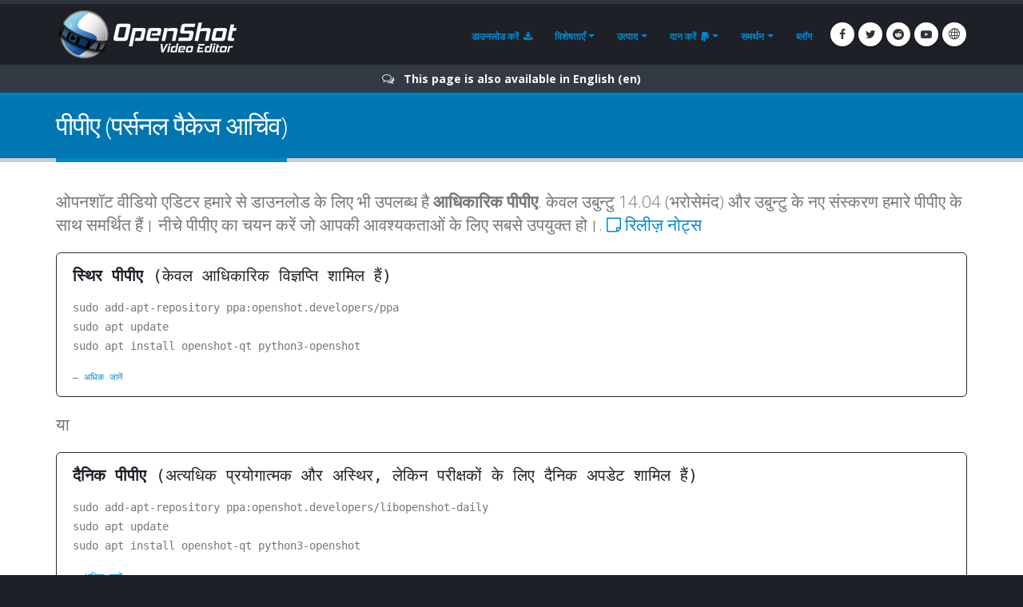

--- FILE ---
content_type: text/html; charset=utf-8
request_url: https://cs.openshot.org/hi/ppa/
body_size: 11358
content:






<!DOCTYPE html>
<html lang="hi" class="dark" dir="ltr">
	<head>
		<!-- Basic -->
		<meta http-equiv="X-UA-Compatible" content="IE=edge">
        <meta http-equiv="content-type" content="text/html; charset=UTF-8">
		<meta name="language" content="hi" />
		<meta name="rating" content="General" />
		<meta name="doc-type" content="Public" />
		<meta name="doc-class" content="Living Document" />
		<meta name="robots" content="index,follow" />
		<meta name="revisit-after" content="2 Days" />

        <title>OpenShot विडियो संपादक | पीपीए निर्देश</title>

        
		<meta name="keywords" content="पीपीए,व्यक्तिगत पैकेज संग्रह, उबुन्टु, डेबियन" />
		<meta name="description" content="उबुन्टु के लिए आधिकारिक ओपेनशॉट पीपीए निर्देश">
		<meta name="author" content="OpenShot Studios, LLC">
        

		<!-- Favicon -->
		<link rel="shortcut icon" href="//cdn.openshot.org/static/img/favicon.png" type="image/png" />
		<link rel="apple-touch-icon" href="/static/img/favicon.png">

		<!-- Mobile Metas -->
		<meta name="viewport" content="width=device-width, minimum-scale=1.0, maximum-scale=1.0, user-scalable=no">

    	<!-- Web Fonts  -->
		<link href="https://fonts.googleapis.com/css?family=Open+Sans:300,400,600,700,800%7CShadows+Into+Light" rel="stylesheet" type="text/css">

		<!-- Vendor CSS -->
		<link rel="stylesheet" href="//cdn.openshot.org/static/vendor/bootstrap/css/bootstrap.min.css">
   		<link rel="stylesheet" href="//cdnjs.cloudflare.com/ajax/libs/font-awesome/4.7.0/css/font-awesome.min.css">
		<link rel="stylesheet" href="//cdn.openshot.org/static/vendor/animate/animate.min.css">
		<link rel="stylesheet" href="//cdn.openshot.org/static/vendor/simple-line-icons/css/simple-line-icons.min.css">
		<link rel="stylesheet" href="//cdn.openshot.org/static/vendor/magnific-popup/magnific-popup.min.css">

		<!-- Theme CSS -->
		<link rel="stylesheet" href="//cdn.openshot.org/static/css/theme.css">
		<link rel="stylesheet" href="//cdn.openshot.org/static/css/theme-elements.css">
		<link rel="stylesheet" href="//cdn.openshot.org/static/css/theme-blog.css">

		<!-- Current Page CSS -->
		<link rel="stylesheet" href="//cdn.openshot.org/static/vendor/rs-plugin/css/settings.css">
		<link rel="stylesheet" href="//cdn.openshot.org/static/vendor/rs-plugin/css/layers.css">
		<link rel="stylesheet" href="//cdn.openshot.org/static/vendor/rs-plugin/css/navigation.css">

		<!-- Skin CSS -->
		<link rel="stylesheet" href="//cdn.openshot.org/static/css/skins/default.css">

		<!-- Theme Custom CSS -->
		<link rel="stylesheet" href="//cdn.openshot.org/static/css/custom.css">

        <!-- Language links (for search engines) -->
        <link href="https://www.openshot.org/hi/ppa/" rel="canonical">
        <link rel="alternate" href="https://www.openshot.org/ar/ppa/" hreflang="ar" />
        <link rel="alternate" href="https://www.openshot.org/zh-hans/ppa/" hreflang="zh-hans" />
        <link rel="alternate" href="https://www.openshot.org/zh-hant/ppa/" hreflang="zh-hant" />
        <link rel="alternate" href="https://www.openshot.org/hr/ppa/" hreflang="hr" />
        <link rel="alternate" href="https://www.openshot.org/nl/ppa/" hreflang="nl" />
        <link rel="alternate" href="https://www.openshot.org/fr/ppa/" hreflang="fr" />
        <link rel="alternate" href="https://www.openshot.org/fi/ppa/" hreflang="fi" />
        <link rel="alternate" href="https://www.openshot.org/ppa/" hreflang="en" />
        <link rel="alternate" href="https://www.openshot.org/de/ppa/" hreflang="de" />
        <link rel="alternate" href="https://www.openshot.org/hi/ppa/" hreflang="hi" />
        <link rel="alternate" href="https://www.openshot.org/is/ppa/" hreflang="is" />
        <link rel="alternate" href="https://www.openshot.org/it/ppa/" hreflang="it" />
        <link rel="alternate" href="https://www.openshot.org/ja/ppa/" hreflang="ja" />
        <link rel="alternate" href="https://www.openshot.org/ko/ppa/" hreflang="ko" />
        <link rel="alternate" href="https://www.openshot.org/nb/ppa/" hreflang="nb" />
        <link rel="alternate" href="https://www.openshot.org/pl/ppa/" hreflang="pl" />
        <link rel="alternate" href="https://www.openshot.org/pt/ppa/" hreflang="pt" />
        <link rel="alternate" href="https://www.openshot.org/ro/ppa/" hreflang="ro" />
        <link rel="alternate" href="https://www.openshot.org/ru/ppa/" hreflang="ru" />
        <link rel="alternate" href="https://www.openshot.org/es/ppa/" hreflang="es" />
        <link rel="alternate" href="https://www.openshot.org/tr/ppa/" hreflang="tr" />
        <link rel="alternate" href="https://www.openshot.org/vi/ppa/" hreflang="vi" />
        <link rel="alternate" href="https://www.openshot.org/uk/ppa/" hreflang="uk" />

        
            <!-- Suggest en translation -->
        

        <!-- Language style (left to right / right to left) -->
        <style>
            body {
               direction: ltr;
            }
            .alert-link:after {
                content: "\200E‎";
            }
        </style>


         <script>
            window.dataLayer = window.dataLayer || [];
            function gtag(){ dataLayer.push(arguments); }

            // Keep gtag_enable_tcf_support commented to avoid auto-update conflicts with explicit manual update (matches GA toggles requiring updates)
            window['gtag_enable_tcf_support'] = true;

            gtag('consent', 'default', {
              ad_personalization:   'denied',
              ad_storage:           'denied',
              ad_user_data:         'denied',
              analytics_storage:    'denied',
              functionality_storage:'denied',
              personalization_storage: 'denied',
              security_storage:     'granted',
              wait_for_update:      500,
            });

            gtag("set", "ads_data_redaction", true);
            gtag("set", "url_passthrough", false);
          </script>

          <!-- GA library -->
          <script async src="https://www.googletagmanager.com/gtag/js?id=G-W2VHM9Y8QH"></script>
          <script>
            gtag('js', new Date());
            gtag('config', 'G-W2VHM9Y8QH');
          </script>

          <script>
            /* ===== global flags ===== */
            window.adsConsentGranted = false;   // true only when personalised ads allowed
            window.adsBidsReady      = false;
            window.adsRefreshed      = false;
            window.consentReady = false;

            function maybeRefreshAds() {
              console.log('[Ads] maybeRefreshAds called, adsConsentGranted:', window.adsConsentGranted, 'adsBidsReady:', window.adsBidsReady, 'adsRefreshed:', window.adsRefreshed);
              if (window.adsConsentGranted && window.adsBidsReady && !window.adsRefreshed) {
                googletag.cmd.push(() => {
                  console.log('[Ads] consent + bids ready → first refresh');
                  googletag.pubads().refresh();
                  window.adsRefreshed = true;
                });
              } else {
                console.log('[Ads] conditions not met for refresh');
              }
            }

            /* ===== Funding Choices callback ===== */
            window.googlefc        = window.googlefc || {};
            googlefc.callbackQueue = googlefc.callbackQueue || [];
            googlefc.callbackQueue.push({
              CONSENT_DATA_READY : () => {
                window.consentReady = true;

                const v = googlefc.getGoogleConsentModeValues();
                const S = googlefc.ConsentModePurposeStatusEnum;

                const allowed = x =>
                  x === S.CONSENT_MODE_PURPOSE_STATUS_GRANTED       ||
                  x === S.CONSENT_MODE_PURPOSE_STATUS_NOT_APPLICABLE||
                  x === S.CONSENT_MODE_PURPOSE_STATUS_NOT_CONFIGURED;

                const adAllowed      = allowed(v.adStoragePurposeConsentStatus);
                const anaAllowed     = allowed(v.analyticsStoragePurposeConsentStatus);
                const funAllowed     = allowed(v.functionalityStoragePurposeConsentStatus);
                const audAllowed     = allowed(v.adUserDataPurposeConsentStatus);
                const perAllowed     = allowed(v.adPersonalizationPurposeConsentStatus);
                const secAllowed     = allowed(v.securityStoragePurposeConsentStatus);

                // Explicit update kept for GA toggles; omit security_storage to avoid flip (defaults to granted)
                gtag('consent','update', {
                  ad_storage:            adAllowed  ? 'granted' : 'denied',
                  analytics_storage:     anaAllowed ? 'granted' : 'denied',
                  //functionality_storage: funAllowed ? 'granted' : 'denied',
                  personalization_storage: perAllowed ? 'granted' : 'denied',
                  ad_user_data:          audAllowed ? 'granted' : 'denied',
                  ad_personalization:    perAllowed ? 'granted' : 'denied',
                  //security_storage:      secAllowed ? 'granted' : 'denied',
                });

                if (adAllowed) {
                  gtag("set", "ads_data_redaction", false);
                }

                /* flag for refresh logic */
                window.adsConsentGranted = adAllowed;
                console.log('[Ads] CONSENT_DATA_READY — ad_storage:', adAllowed ? 'granted' : 'denied');
                maybeRefreshAds();

                if (typeof __tcfapi === 'function') {
                  __tcfapi('addEventListener', 2, (tcData, success) => {
                    if (success && (tcData.eventStatus === 'tcloaded' || tcData.eventStatus === 'useractioncomplete')) {
                      console.log('[TCF Debug] TCData:', tcData);
                    }
                  });
                }
              }
            });
          </script>

          <!-- Funding Choices loader + shim (unchanged) -->
          <script async src="https://fundingchoicesmessages.google.com/i/pub-6992519260108226?ers=1"></script>
          <script>
            (function pingFC(){
              if(!window.frames.googlefcPresent){
                if(document.body){
                  const i=document.createElement('iframe');
                  i.style='width:0;height:0;border:none;position:absolute;left:-9999px;top:-9999px';
                  i.name='googlefcPresent';
                  document.body.appendChild(i);
                }else{ setTimeout(pingFC,0); }
              }
            })();
          </script>




        <script>
          // Function to load GPT only when CMP is ready
          (function loadGPTWhenReady() {
            if (typeof __tcfapi !== 'undefined') {
              // CMP is ready, load GPT script
              const gptScript = document.createElement('script');
              gptScript.async = true;
              gptScript.src = 'https://securepubads.g.doubleclick.net/tag/js/gpt.js';
              gptScript.crossOrigin = 'anonymous';
              document.head.appendChild(gptScript);
            } else {
              // CMP not ready, check again after 100ms
              setTimeout(loadGPTWhenReady, 100);
            }
          })();
        </script>
        <script>
          window.googletag = window.googletag || { cmd: [] };
          googletag.cmd.push(function () {
            /* ---------- size mappings ---------- */
            const largeBannerMapping = googletag.sizeMapping()
              .addSize([1000, 600], [[970, 90], [728, 90]])   // desktop
              .addSize([800,  600], [[728, 90]])              // tablet
              .addSize([0,      0], [[300, 250]])             // phone
              .build();

            const smallBannerMapping = googletag.sizeMapping()
              .addSize([1200, 600], [[728, 90]])              // wide
              .addSize([0,      0], [[300, 250]])             // fallback
              .build();


        
            googletag.defineSlot('/21809389562/TopBanner-1170x113', [[970, 90], [300, 250]], 'div-gpt-ad-1554958960827-0').defineSizeMapping(largeBannerMapping).addService(googletag.pubads());
            googletag.defineSlot('/21809389562/BottomContentBanner-1170x113', [[970, 90], [300, 250]], 'div-gpt-ad-1554692803700-0').defineSizeMapping(largeBannerMapping).addService(googletag.pubads());
            googletag.defineSlot('/21809389562/BottomLatestPost-360x280', [[300, 250], [360, 280]], 'div-gpt-ad-1555100705815-0').addService(googletag.pubads());
        


            googletag.pubads().enableSingleRequest();
            googletag.pubads().collapseEmptyDivs();
            googletag.pubads().disableInitialLoad();
            googletag.enableServices();

            console.log('[Ads] GPT slots defined — initial load disabled');
          }); // closes the googletag.cmd.push opened in “Begin”
          </script>


        
            <script>
            //load the apstag.js library
            !function(a9,a,p,s,t,A,g){if(a[a9])return;function q(c,r){a[a9]._Q.push([c,r])}a[a9]={init:function(){q("i",arguments)},fetchBids:function(){q("f",arguments)},setDisplayBids:function(){},targetingKeys:function(){return[]},_Q:[]};A=p.createElement(s);A.async=!0;A.src=t;g=p.getElementsByTagName(s)[0];g.parentNode.insertBefore(A,g)}("apstag",window,document,"script","//c.amazon-adsystem.com/aax2/apstag.js");

            //initialize the apstag.js library on the page to allow bidding
            apstag.init({
                 pubID: '5789373a-0a18-4337-8919-ebee062eabd1',
                 adServer: 'googletag'
            });
            apstag.fetchBids({
                 slots: [
        

        
        {
             slotID: 'div-gpt-ad-1554958960827-0', //example: 'div-gpt-ad-1475102693815-0'
             slotName: '/21809389562/TopBanner-1170x113', //example: '12345/box-1'
             sizes: [[970, 90], [300, 250]] //example: [[300,250], [300,600]]
         },
         {
             slotID: 'div-gpt-ad-1554692803700-0', //example: 'div-gpt-ad-1475185990716-0'
             slotName: '/21809389562/BottomContentBanner-1170x113', //example: '12345/leaderboard-1'
             sizes: [[970, 90], [300, 250]] //example: [[728,90]]
         },
         {
             slotID: 'div-gpt-ad-1555100705815-0', //example: 'div-gpt-ad-1475185990716-0'
             slotName: '/21809389562/BottomLatestPost-360x280', //example: '12345/leaderboard-1'
             sizes: [[300, 250], [360, 280]] //example: [[728,90]]
         }
        

        
          ],
          timeout: 2000
        }, function (bids) {
            googletag.cmd.push(function () {
              apstag.setDisplayBids();
              window.adsBidsReady = true;
              maybeRefreshAds();
            });
        });
        </script>
        


        

        




	</head>
	<body>

		<div class="body">
			<header id="header" class="header-narrow" data-plugin-options="{'stickyEnabled': true, 'stickyEnableOnBoxed': true, 'stickyEnableOnMobile': true, 'stickyStartAt': 0, 'stickySetTop': '0'}">
				<div class="header-body">
					<div class="header-container container">
						<div class="header-row">
							<div class="header-column">
								<div class="header-logo">
                                    
									<a href="/hi/" title="OpenShot Video Editor">
										<img alt="OpenShot Video Editor Logo" src="//cdn.openshot.org/static/img/logos/logo.png" style="max-width: 100%; height: auto;">
									</a>
                                    
								</div>
							</div>
							<div class="header-column">
								<div class="header-row">
									<div class="header-nav">
										<button class="btn header-btn-collapse-nav" data-toggle="collapse" data-target=".header-nav-main">
											<i class="fa fa-bars"></i>
										</button>
										<ul class="header-social-icons social-icons">
											<li class="social-icons-facebook hidden-xs"><a href="https://www.facebook.com/openshot/" target="_blank" title="फेसबुक"><i class="fa fa-facebook"></i></a></li>
											<li class="social-icons-twitter hidden-xs"><a href="https://www.twitter.com/openshot/" target="_blank" title="ट्वीटर"><i class="fa fa-twitter"></i></a></li>
											<li class="social-icons-reddit hidden-md hidden-xs"><a href="https://www.reddit.com/r/OpenShot/" target="_blank" title="रेडिट"><i class="fa fa-reddit"></i></a></li>
                                            <li class="social-icons-youtube hidden-md hidden-xs"><a href="https://www.youtube.com/user/JonOomph" target="_blank" title="यूट्यूब"><i class="fa fa-youtube-play"></i></a></li>
                                            <li class="social-icons-skype"><a href="#" data-toggle="modal" data-target="#formModal" title="हिंदी (hi)"><i class="icon-globe icons"></i></a></li>
										</ul>
										<div class="header-nav-main header-nav-main-effect-1 header-nav-main-sub-effect-1 collapse">
											<nav>
												<ul class="nav nav-pills" id="mainNav">
                                                    <li class="">
                                                        <a href="/hi/download/">
                                                            डाउनलोड करें <i class="fa fa-download" style="padding-left: 3px;"></i>
                                                        </a>
                                                    </li>
                                                    <li class="dropdown">
                                                        <a class="dropdown-toggle" href="/hi/features/">
                                                            विशेषताएँ
                                                        </a>
                                                        <ul class="dropdown-menu">
                                                            <li><a href="/hi/features/">सुविधाएँ देखें</a></li>
                                                            <li><a href="/hi/screenshots/">स्क्रीनशॉट</a></li>
                                                            <li><a href="/hi/videos/">वीडियो</a></li>
                                                            <li class="dropdown-submenu">
                                                                <a href="/hi/about/">हमारे बारे में</a>
                                                                <ul class="dropdown-menu">
                                                                    <li><a href="/hi/about/">ओपेनशॉट के बारे में</a></li>
                                                                    <li><a href="/hi/story/">हमारी कहानी</a></li>
                                                                    <li><a href="/hi/awards/">हमारे पुरस्कार</a></li>
                                                                    <li><a href="/hi/company/">हमारी कंपनी</a></li>
                                                                    <li><a href="/hi/sponsors/">प्रायोजक</a></li>
                                                                    <li><a href="/hi/contact/">हमसे संपर्क करें</a></li>
                                                                    <li><a href="/hi/developers/">डेवलपर्स से मिलें</a></li>
                                                                </ul>
                                                            </li>
                                                            <li class="dropdown-submenu">
                                                                <a href="#"><i class="icon-globe icons" style="vertical-align: middle; margin-right: 3px;"></i> भाषा</a>
                                                                <ul class="dropdown-menu">
                                                                    
                                                                        <li><a href="/ar/ppa/">العربيّة &rlm;(ar)</a></li>
                                                                        <li><a href="/zh-hans/ppa/">简体中文 &rlm;(zh-hans)</a></li>
                                                                        <li><a href="/zh-hant/ppa/">繁體中文 &rlm;(zh-hant)</a></li>
                                                                        <li><a href="/hr/ppa/">Hrvatski &rlm;(hr)</a></li>
                                                                        <li><a href="/nl/ppa/">Nederlands &rlm;(nl)</a></li>
                                                                        <li><a href="/fr/ppa/">Français &rlm;(fr)</a></li>
                                                                        <li><a href="/fi/ppa/">Suomi &rlm;(fi)</a></li>
                                                                        <li><a href="/ppa/">English &rlm;(en)</a></li>
                                                                        <li><a href="/de/ppa/">Deutsch &rlm;(de)</a></li>
                                                                        <li><a href="/hi/ppa/">Hindi &rlm;(hi)</a></li>
                                                                        <li><a href="/is/ppa/">Íslenska &rlm;(is)</a></li>
                                                                        <li><a href="/it/ppa/">Italiano &rlm;(it)</a></li>
                                                                        <li><a href="/ja/ppa/">日本語 &rlm;(ja)</a></li>
                                                                        <li><a href="/ko/ppa/">한국어 &rlm;(ko)</a></li>
                                                                        <li><a href="/nb/ppa/">Norsk (bokmål) &rlm;(nb)</a></li>
                                                                        <li><a href="/pl/ppa/">Polski &rlm;(pl)</a></li>
                                                                        <li><a href="/pt/ppa/">Português &rlm;(pt)</a></li>
                                                                        <li><a href="/ro/ppa/">Română &rlm;(ro)</a></li>
                                                                        <li><a href="/ru/ppa/">Русский &rlm;(ru)</a></li>
                                                                        <li><a href="/es/ppa/">Español &rlm;(es)</a></li>
                                                                        <li><a href="/tr/ppa/">Türkçe &rlm;(tr)</a></li>
                                                                        <li><a href="/vi/ppa/">Tiếng Việt &rlm;(vi)</a></li>
                                                                        <li><a href="/uk/ppa/">Українська &rlm;(uk)</a></li>
                                                                </ul>
                                                            </li>
                                                        </ul>
                                                    </li>
                                                    <li class="dropdown">
                                                        <a class="dropdown-toggle" href="/hi/">
                                                            उत्पाद
                                                        </a>
                                                        <ul class="dropdown-menu">
                                                            <li><a href="/hi/"><i class="fa fa-desktop"></i> OpenShot विडियो संपादक</a></li>
                                                            <li><a href="/hi/cloud-api/"><i class="fa fa-cloud"></i> OpenShot क्लाउड एपीआई</a></li>
                                                            <li><a href="/hi/libopenshot/"><i class="fa fa-code"></i> OpenShot सी++ लाइब्रेरी</a></li>
                                                        </ul>
                                                    </li>
                                                    <li class="dropdown">
                                                        <a class="dropdown-toggle" href="/hi/donate/">
                                                            दान करें <i class="fa fa-paypal" style="padding-left: 3px;"></i>
                                                        </a>
                                                        <ul class="dropdown-menu">
                                                            <li><a href="/hi/donate/">दान करें</a></li>
                                                            <li><a href="/hi/donations/">दान देखें</a></li>
                                                        </ul>
                                                    </li>
                                                    <li class="dropdown">
                                                        <a class="dropdown-toggle" href="/hi/user-guide/">
                                                            समर्थन
                                                        </a>
                                                        <ul class="dropdown-menu">
                                                            <li><a href="/hi/user-guide/"><i class="fa fa-book" style="vertical-align: middle; margin-right: 3px;"></i> उपयोगकर्ता गाइड</a></li>
                                                            <li><a href="/hi/issues/new/"><i class="fa fa-bug" style="vertical-align: middle; margin-right: 3px;"></i> बग रिपोर्ट करें</a></li>
                                                            <li><a href="https://www.reddit.com/r/OpenShot/" target="_blank"><i class="fa fa-support" style="vertical-align: middle; margin-right: 3px;"></i> प्रश्न पूछें</a></li>
                                                            <li><a href="https://translations.launchpad.net/openshot/2.0/+translations" target="_blank"><i class="fa fa-language" style="vertical-align: middle; margin-right: 3px;"></i> अनुवाद</a></li>
                                                            <li><a href="/hi/forum/" target="_blank"><i class="icon-people icons" style="vertical-align: middle; margin-right: 3px;"></i> फ़ोरम पर जाएँ</a></li>
                                                        </ul>
                                                    </li>
                                                    <li class="">
                                                        <a href="/hi/blog/">
                                                            ब्लॉग
                                                        </a>
                                                    </li>
												</ul>
											</nav>
										</div>
									</div>
								</div>
							</div>
						</div>
					</div>
				</div>
			</header>

			<div role="main" class="main">
                
    


<div id="language-alert" class="alert alert-dark" style="padding: 6px; margin: 0px; text-align: center; border-radius: 0px; border: 0px; display: none;">
    <strong><i class="fa fa-comments-o"></i> <a id="language-alert-link" href="" class="alert-link"></a></strong>
</div>

    <section class="page-header">
        <div class="container">
            <div class="row">
                <div class="col-md-12">
                    <h1>पीपीए (पर्सनल पैकेज आर्चिव)</h1>
                </div>
            </div>
        </div>
    </section>

    <div class="container">

        <div class="row">
            <div class="col-md-12">
                <p class="lead">
                    ओपनशॉट वीडियो एडिटर हमारे से डाउनलोड के लिए भी उपलब्ध है <strong>आधिकारिक पीपीए</strong>. केवल उबुन्टु 14.04 (भरोसेमंद) और उबुन्टु के नए संस्करण हमारे पीपीए के साथ समर्थित हैं। नीचे पीपीए का चयन करें जो आपकी आवश्यकताओं के लिए सबसे उपयुक्त हो।.
                    <a href="https://www.openshot.org/blog/2025/12/15/new_openshot_release_340/"><i class="fa fa-sticky-note-o"></i> रिलीज़ नोट्स</a>
                </p>
            </div>
        </div>

        <div class="row">
            <div class="col-md-12">
                <blockquote class="with-borders" style="font-family: monospace;">
                    <h4><strong>स्थिर पीपीए</strong> (केवल आधिकारिक विज्ञप्ति शामिल हैं)</h4>
                    <p>sudo add-apt-repository ppa:openshot.developers/ppa<br>
                       sudo apt update<br>
                       sudo apt install openshot-qt python3-openshot
                    </p>
                    <footer><a href="https://launchpad.net/~openshot.developers/+archive/ubuntu/ppa" target="_blank">अधिक जानें</a></footer>
                </blockquote>
            </div>
        </div>

        <div class="row">
            <div class="col-md-12">
                <p class="lead">
                    या
                </p>
            </div>
        </div>

        <div class="row">
            <div class="col-md-12">
                <blockquote class="with-borders" style="font-family: monospace;">
                    <h4><strong>दैनिक पीपीए</strong> (अत्यधिक प्रयोगात्मक और अस्थिर, लेकिन परीक्षकों के लिए दैनिक अपडेट शामिल हैं)</h4>
                    <p>sudo add-apt-repository ppa:openshot.developers/libopenshot-daily<br>
                       sudo apt update<br>
                       sudo apt install openshot-qt python3-openshot
                    </p>
                    <footer><a href="https://launchpad.net/~openshot.developers/+archive/ubuntu/libopenshot-daily" target="_blank">अधिक जानें</a></footer>
                </blockquote>
            </div>
        </div>

        <div class="row">
            <div class="col-md-12">
                <p>
                    अब जब ओपेनशॉट इंस्टॉल हो गया है, तो आपको इसे अपने <strong>एप्लिकेशन मेनू</strong> से या टर्मिनल (<strong>$ ओपनशॉट-क्यूटी</strong>) से लॉन्च करने में सक्षम होना चाहिए। हर बार जब हम ओपेनशॉट को अपडेट करते हैं, तो आपको अब नवीनतम संस्करण में अपडेट करने के लिए प्रेरित किया जाएगा। यह हमारी नवीनतम विशेषताओं का परीक्षण करने का एक शानदार तरीका है।
                </p>
                <hr/>
                <h4 style="text-align: center; padding: 20px;">
                    सभी डाउनलोड देखने के लिए, पर वापस जाएँ <a href="/hi/download/">डाउनलोड</a> पृष्ठ।
                </h4>
            </div>
        </div>


    </div>



                
                <div class="container">
                    <div class="row">
                        <div class="col-md-12" style="text-align: center; padding-bottom: 20px; margin-top: 15px;">
                            <!-- /21809389562/BottomContentBanner-1170x113 -->
                            <div id='div-gpt-ad-1554692803700-0'>
                            <script>
                            googletag.cmd.push(function() { googletag.display('div-gpt-ad-1554692803700-0'); });
                            </script>
                            </div>
                        </div>
                    </div>
                </div>
                
            </div>

            <div class="container">
                <div class="row mt-xl">
                    <div class="col-md-12">
                        <h2 class="mt-xl mb-xl" style="color: #ffffff;">नवीनतम <strong>Posts</strong></h2>
                    </div>
                </div>

                <div class="row">
                    
                    





                    <div class="col-md-4">
                        <div class="recent-posts mt-xl">
                            <article class="post">
                                <div class="date">
                                    <span class="day">15</span>
                                    <span class="month">दिस्</span>
                                </div>
                                <h4><a href="/hi/blog/2025/12/15/new_openshot_release_340/">OpenShot 3.4 Released | Improved Performance, New Effects, Exciting Updates!</a></h4>
                                <p>Let&#39;s go! OpenShot 3.4 is here, and it&#39;s one of our largest updates we&#39;ve ever done. An overall 32% speed up in performance, lower memory utilization, many new video effects and features, many bugs an...</p>
                                <a href="/hi/blog/2025/12/15/new_openshot_release_340/" class="btn btn-borders btn-default mt-md mb-xl">और पढो</a>
                            </article>
                        </div>
                    </div>

                    <div class="col-md-4">
                        <div class="recent-posts mt-xl">
                            <article class="post">
                                <div class="date">
                                    <span class="day">22</span>
                                    <span class="month">दिस्</span>
                                </div>
                                <h4><a href="/hi/blog/2024/12/22/new_openshot_release_330/">Smarter Edits, Stunning Design | Discover What’s New in OpenShot 3.3</a></h4>
                                <p>Smarter edits, stunning design—OpenShot 3.3 is here to transform your editing experience! 🌟 Featuring precision tools like ripple editing and enhanced zoom controls, alongside the sleek new Cosmic Dus...</p>
                                <a href="/hi/blog/2024/12/22/new_openshot_release_330/" class="btn btn-borders btn-default mt-md mb-xl">और पढो</a>
                            </article>
                        </div>
                    </div>


                    
                    <div class="col-md-4 text-center">
                        <div class="recent-posts mt-xl">
                            <article class="post">
                                <!-- /21809389562/BottomLatestPost-360x280 -->
                                <div id='div-gpt-ad-1555100705815-0'>
                                <script>
                                googletag.cmd.push(function() { googletag.display('div-gpt-ad-1555100705815-0'); });
                                </script>
                                </div>
                            </article>
                        </div>
                    </div>
                    
                </div>
            </div>



			<footer id="footer">
				<div class="container">
					<div class="row">
						<div class="footer-ribbon">
							<span>परिचय OpenShot</span>
						</div>
						<div class="col-md-3">
							<div class="newsletter">
								<h4>खुला-स्त्रोत</h4>
								<p>ओपनशॉट™ लिनक्स के लिए एक मुफ्त, सरल, ओपन-सोर्स वीडियो एडिटर बनाने के प्रयास में 2008 में बनाया गया था। यह अब लिनक्स, मैक और विंडोज पर उपलब्ध है, लाखों बार डाउनलोड किया जा चुका है, और एक परियोजना के रूप में विकसित हो रहा है!</p>
							</div>
						</div>
						<div class="col-md-3">
							<h4>अनुज्ञापत्र (लाइसेंस)</h4>
							<div id="tweet" class="twitter" data-plugin-tweets data-plugin-options="{'username': '', 'count': 2}">
								<p>ओपनशॉट™ मुफ्त सॉफ्टवेयर है: आप इसे जीएनयू जनरल पब्लिक लाइसेंस की शर्तों के तहत पुनर्वितरित कर सकते हैं और/या संशोधित कर सकते हैं, जैसा कि फ्री सॉफ्टवेयर फाउंडेशन द्वारा प्रकाशित किया गया है, या तो लाइसेंस के संस्करण 3, या किसी भी बाद के संस्करण में।</p>
							</div>
						</div>
						<div class="col-md-3">
							<div class="contact-details">
                                <h4><a style="text-decoration: none;" href="/hi/contact/">हमसे संपर्क करें</a></h4>
								<ul class="contact">
									<li><p><i class="fa fa-map-marker"></i> <strong>पताः</strong> 2931 Ridge Rd #101, Rockwall, TX 75032, United States</p></li>
									<li><p><i class="fa fa-envelope"></i> <strong>ईमेलः</strong> <a href="mailto:support@openshot.org">support@openshot.org</a></p></li>
                                    <li>
                                        <a href="//www.dmca.com/Protection/Status.aspx?ID=faf13571-7c1c-4e61-9a9f-ecdef30014f6" title="DMCA.com Protection Status" class="dmca-badge"> <img src ="https://images.dmca.com/Badges/dmca_protected_sml_120n.png?ID=faf13571-7c1c-4e61-9a9f-ecdef30014f6"  alt="DMCA.com Protection Status" /></a>  <script src="https://images.dmca.com/Badges/DMCABadgeHelper.min.js"> </script>
                                    </li>
								</ul>
							</div>
						</div>
						<div class="col-md-3">
							<h4>हमारा अनुसरण करो</h4>
							<ul class="social-icons">
								<li class="social-icons-facebook"><a href="https://www.facebook.com/openshot/" target="_blank" title="फेसबुक"><i class="fa fa-facebook"></i></a></li>
								<li class="social-icons-twitter"><a href="https://www.twitter.com/openshot/" target="_blank" title="ट्वीटर"><i class="fa fa-twitter"></i></a></li>
                                <li class="social-icons-reddit"><a href="https://www.reddit.com/r/OpenShot/" target="_blank" title="रेडिट"><i class="fa fa-reddit"></i></a></li>
                                <li class="social-icons-youtube"><a href="https://www.youtube.com/user/JonOomph" target="_blank" title="यूट्यूब"><i class="fa fa-youtube-play"></i></a></li>
							</ul>

                            <h4 style="padding-top: 20px;"><a style="text-decoration: none;" href="/hi/sponsors/">प्रायोजक</a></h4>
                            <div style="padding: 5px;"><a href="//aws.amazon.com/what-is-cloud-computing" target="_blank"><img alt="एडब्लूएस क्लाउड कम्प्यूटिंग द्वारा संचालित" src="//awsmedia.s3.amazonaws.com/AWS_logo_poweredby_black_127px.png"></a></div>
                            
                            
						</div>
					</div>
				</div>

				<div class="footer-copyright">
					<div class="container">
						<div class="row">
							<div class="col-md-2">
								<a href="/hi/" title="OpenShot विडियो संपादक">
                                    <img alt="OpenShot वीडियो एडिटर लोगो" height="40" src="//cdn.openshot.org/static/img/logos/logo.png">
                                </a>
							</div>
							<div class="col-md-10">
                                <h4 style="font-size: 1em; color: #777;">OpenShot™ विडियो संपादक. कॉपीराइट © 2008-2026 <a href="/hi/company/">OpenShot Studios, LLC</a>. सर्वाधिकार सुरक्षित | <a href="/hi/privacy/">गोपनीयता</a> | <a href="/hi/terms/">शर्तें</a> | <a href="#" data-toggle="modal" data-target="#formModal"><i class="icon-globe icons" style="vertical-align: middle;"></i> हिंदी (hi)</a></h4>
							</div>
						</div>
					</div>
				</div>
			</footer>
		</div>


        <div class="modal fade" id="formModal" tabindex="-1" role="dialog" aria-labelledby="formModalLabel" aria-hidden="true">
            <div class="modal-dialog">
                <div class="modal-content">
                    <div class="modal-header">
                        <button type="button" class="close" data-dismiss="modal" aria-hidden="true">&times;</button>
                        <h4 class="modal-title" id="formModalLabel" style="color: #fff;">भाषा नियत करें</h4>
                    </div>
                    <div class="modal-body">
                        <form action="#" method="post" id="language-form" class="form-horizontal mb-lg" novalidate="novalidate"><input type='hidden' name='csrfmiddlewaretoken' value='3Xez0SdApgzvNi1RCvQJFX0ciL5opgzmrmYR9fvHFLuTCOlc0lHAh7GtBco4dYRG' />
                            <div class="form-group mt-lg">
                                <div class="col-md-12">
                                    <select id="language-dropdown" class="form-control mb-md" name="language" style="background-color: #fff;">
                                        
                                            <option value="ar">
                                                العربيّة (ar)
                                            </option>
                                        
                                            <option value="zh-hans">
                                                简体中文 (zh-hans)
                                            </option>
                                        
                                            <option value="zh-hant">
                                                繁體中文 (zh-hant)
                                            </option>
                                        
                                            <option value="hr">
                                                Hrvatski (hr)
                                            </option>
                                        
                                            <option value="nl">
                                                Nederlands (nl)
                                            </option>
                                        
                                            <option value="fr">
                                                Français (fr)
                                            </option>
                                        
                                            <option value="fi">
                                                Suomi (fi)
                                            </option>
                                        
                                            <option value="en">
                                                English (en)
                                            </option>
                                        
                                            <option value="de">
                                                Deutsch (de)
                                            </option>
                                        
                                            <option value="hi" selected>
                                                Hindi (hi)
                                            </option>
                                        
                                            <option value="is">
                                                Íslenska (is)
                                            </option>
                                        
                                            <option value="it">
                                                Italiano (it)
                                            </option>
                                        
                                            <option value="ja">
                                                日本語 (ja)
                                            </option>
                                        
                                            <option value="ko">
                                                한국어 (ko)
                                            </option>
                                        
                                            <option value="nb">
                                                Norsk (bokmål) (nb)
                                            </option>
                                        
                                            <option value="pl">
                                                Polski (pl)
                                            </option>
                                        
                                            <option value="pt">
                                                Português (pt)
                                            </option>
                                        
                                            <option value="ro">
                                                Română (ro)
                                            </option>
                                        
                                            <option value="ru">
                                                Русский (ru)
                                            </option>
                                        
                                            <option value="es">
                                                Español (es)
                                            </option>
                                        
                                            <option value="tr">
                                                Türkçe (tr)
                                            </option>
                                        
                                            <option value="vi">
                                                Tiếng Việt (vi)
                                            </option>
                                        
                                            <option value="uk">
                                                Українська (uk)
                                            </option>
                                        
                                    </select>
                                    अपनी भाषा न देखें? हमारे लिए योगदान करें <a href="https://translations.launchpad.net/openshot/website/+translations" target="_blank">वेबसाइट अनुवाद</a>!
                                </div>
                            </div>
                        </form>
                        <div id="translators-body" style="display: none;">
                            
                            <p><br />  Basawaraj Jalawadi  - https://launchpad.net/~bjjw<br />  bashishtha  - https://launchpad.net/~bashishtha-singh<br />  iffat habib  - https://launchpad.net/~hoor19<br />  राम गोपाल  - https://launchpad.net/~gopalindians</p>
                        </div>
                    </div>
                    <div class="modal-footer">
                        <span style="float: left;"><a style="color: darkgrey;" id="translator-credits" href="#">अनुवादको को देखें</a></span>
                        <button type="button" class="btn btn-default" data-dismiss="modal">बंद</button>
                        <button type="submit" form="language-form" class="btn btn-primary">भाषा नियत करें</button>
                    </div>
                </div>
            </div>
        </div>

		<!-- Head Libs -->
		<script src="//cdn.openshot.org/static/vendor/modernizr/modernizr.min.js" async></script>

		<!-- Vendor -->
		<script src="//cdn.openshot.org/static/vendor/jquery/jquery.min.js"></script>
		<script src="//cdn.openshot.org/static/vendor/jquery.appear/jquery.appear.min.js"></script>
		<script src="//cdn.openshot.org/static/vendor/jquery.easing/jquery.easing.min.js"></script>
		<script src="//cdn.openshot.org/static/vendor/bootstrap/js/bootstrap.min.js"></script>
		<script src="//cdn.openshot.org/static/vendor/common/common.min.js"></script>
		<script src="//cdn.openshot.org/static/vendor/isotope/jquery.isotope.min.js"></script>
		<script src="//cdn.openshot.org/static/vendor/magnific-popup/jquery.magnific-popup.min.js"></script>
		<script src="//cdn.openshot.org/static/vendor/vide/vide.min.js"></script>

		<!-- Theme Base, Components and Settings -->
		<script src="//cdn.openshot.org/static/js/theme.js"></script>

		<!-- Current Page Vendor and Views -->
		<script src="//cdn.openshot.org/static/vendor/rs-plugin/js/jquery.themepunch.tools.min.js"></script>
		<script src="//cdn.openshot.org/static/vendor/rs-plugin/js/jquery.themepunch.revolution.min.js"></script>

		<!-- Theme Initialization Files -->
		<script src="//cdn.openshot.org/static/js/theme.init.js"></script>

        

        <script type="text/javascript">
            $(document).ready(function() {
                // Language Init
                var current_lang = 'hi';
                var preferred_lang = navigator.language || navigator.userLanguage;
                preferred_lang = preferred_lang.split('-')[0];
                var languages = {
                    
                        'ar':
                        {
                            'name': 'العربيّة',
                            'url': '/ar/ppa/',
                            'message': 'This page is also available in العربيّة (ar)',
                        },
                    
                        'zh-hans':
                        {
                            'name': '简体中文',
                            'url': '/zh-hans/ppa/',
                            'message': 'This page is also available in 简体中文 (zh-hans)',
                        },
                    
                        'zh-hant':
                        {
                            'name': '繁體中文',
                            'url': '/zh-hant/ppa/',
                            'message': 'This page is also available in 繁體中文 (zh-hant)',
                        },
                    
                        'hr':
                        {
                            'name': 'Hrvatski',
                            'url': '/hr/ppa/',
                            'message': 'This page is also available in Hrvatski (hr)',
                        },
                    
                        'nl':
                        {
                            'name': 'Nederlands',
                            'url': '/nl/ppa/',
                            'message': 'This page is also available in Nederlands (nl)',
                        },
                    
                        'fr':
                        {
                            'name': 'Français',
                            'url': '/fr/ppa/',
                            'message': 'This page is also available in Français (fr)',
                        },
                    
                        'fi':
                        {
                            'name': 'Suomi',
                            'url': '/fi/ppa/',
                            'message': 'This page is also available in Suomi (fi)',
                        },
                    
                        'en':
                        {
                            'name': 'English',
                            'url': '/ppa/',
                            'message': 'This page is also available in English (en)',
                        },
                    
                        'de':
                        {
                            'name': 'Deutsch',
                            'url': '/de/ppa/',
                            'message': 'This page is also available in Deutsch (de)',
                        },
                    
                        'hi':
                        {
                            'name': 'Hindi',
                            'url': '/hi/ppa/',
                            'message': 'This page is also available in Hindi (hi)',
                        },
                    
                        'is':
                        {
                            'name': 'Íslenska',
                            'url': '/is/ppa/',
                            'message': 'This page is also available in Íslenska (is)',
                        },
                    
                        'it':
                        {
                            'name': 'Italiano',
                            'url': '/it/ppa/',
                            'message': 'This page is also available in Italiano (it)',
                        },
                    
                        'ja':
                        {
                            'name': '日本語',
                            'url': '/ja/ppa/',
                            'message': 'This page is also available in 日本語 (ja)',
                        },
                    
                        'ko':
                        {
                            'name': '한국어',
                            'url': '/ko/ppa/',
                            'message': 'This page is also available in 한국어 (ko)',
                        },
                    
                        'nb':
                        {
                            'name': 'Norsk (bokmål)',
                            'url': '/nb/ppa/',
                            'message': 'This page is also available in Norsk (bokmål) (nb)',
                        },
                    
                        'pl':
                        {
                            'name': 'Polski',
                            'url': '/pl/ppa/',
                            'message': 'This page is also available in Polski (pl)',
                        },
                    
                        'pt':
                        {
                            'name': 'Português',
                            'url': '/pt/ppa/',
                            'message': 'This page is also available in Português (pt)',
                        },
                    
                        'ro':
                        {
                            'name': 'Română',
                            'url': '/ro/ppa/',
                            'message': 'This page is also available in Română (ro)',
                        },
                    
                        'ru':
                        {
                            'name': 'Русский',
                            'url': '/ru/ppa/',
                            'message': 'This page is also available in Русский (ru)',
                        },
                    
                        'es':
                        {
                            'name': 'Español',
                            'url': '/es/ppa/',
                            'message': 'This page is also available in Español (es)',
                        },
                    
                        'tr':
                        {
                            'name': 'Türkçe',
                            'url': '/tr/ppa/',
                            'message': 'This page is also available in Türkçe (tr)',
                        },
                    
                        'vi':
                        {
                            'name': 'Tiếng Việt',
                            'url': '/vi/ppa/',
                            'message': 'This page is also available in Tiếng Việt (vi)',
                        },
                    
                        'uk':
                        {
                            'name': 'Українська',
                            'url': '/uk/ppa/',
                            'message': 'This page is also available in Українська (uk)',
                        },
                    
                };

                // Show language alert (if preferred language different)
                if (current_lang != preferred_lang && preferred_lang in languages) {
                    $("#language-alert-link").text(languages[preferred_lang]["message"]);
                    $("#language-alert-link").attr("href", languages[preferred_lang]["url"]);
                    $("#language-alert").fadeIn('fast');
                }

                

                // Switch language
                $('#language-form').submit(function(event) {
                    event.preventDefault();

                    var language_code = $("#language-dropdown").val();
                    if (language_code == "en")
                        window.location = "/ppa/";
                    else
                        window.location = "/" + language_code + "/ppa/";
                });

                // View translators
                $('#translator-credits').click(function(event) {
                    event.preventDefault();

                    // Show all download containers
                    $('#translators-body').fadeIn();
                });
            });

            
        </script>

	</body>
</html>


--- FILE ---
content_type: text/html; charset=utf-8
request_url: https://www.google.com/recaptcha/api2/aframe
body_size: 264
content:
<!DOCTYPE HTML><html><head><meta http-equiv="content-type" content="text/html; charset=UTF-8"></head><body><script nonce="zZgtZCuGpdtbrgtGQtiinQ">/** Anti-fraud and anti-abuse applications only. See google.com/recaptcha */ try{var clients={'sodar':'https://pagead2.googlesyndication.com/pagead/sodar?'};window.addEventListener("message",function(a){try{if(a.source===window.parent){var b=JSON.parse(a.data);var c=clients[b['id']];if(c){var d=document.createElement('img');d.src=c+b['params']+'&rc='+(localStorage.getItem("rc::a")?sessionStorage.getItem("rc::b"):"");window.document.body.appendChild(d);sessionStorage.setItem("rc::e",parseInt(sessionStorage.getItem("rc::e")||0)+1);localStorage.setItem("rc::h",'1768360621759');}}}catch(b){}});window.parent.postMessage("_grecaptcha_ready", "*");}catch(b){}</script></body></html>

--- FILE ---
content_type: application/javascript; charset=utf-8
request_url: https://fundingchoicesmessages.google.com/f/AGSKWxUEM34q5HHXxZgitTwttcCXmeFxAiykE5NLQeTl0ZbGPkOg_hu5fdr9pfiF2gfD_g0ecDJ3OEDB1fBBK_1Of9tdVeMqVwtaZ8XywmhKNpSxiryD87qLT1Wdai8P4LRMFlsJMfy1w5Q7hHLCgicBL7w6smRudRnITKYZ037mUIEd5EksPYKSQjnMyAtE/_/ads/banner_/adboost./ad.skin./webads_/160_ad_
body_size: -1288
content:
window['30fae9ce-19a8-4613-9d12-3fd33ebab595'] = true;